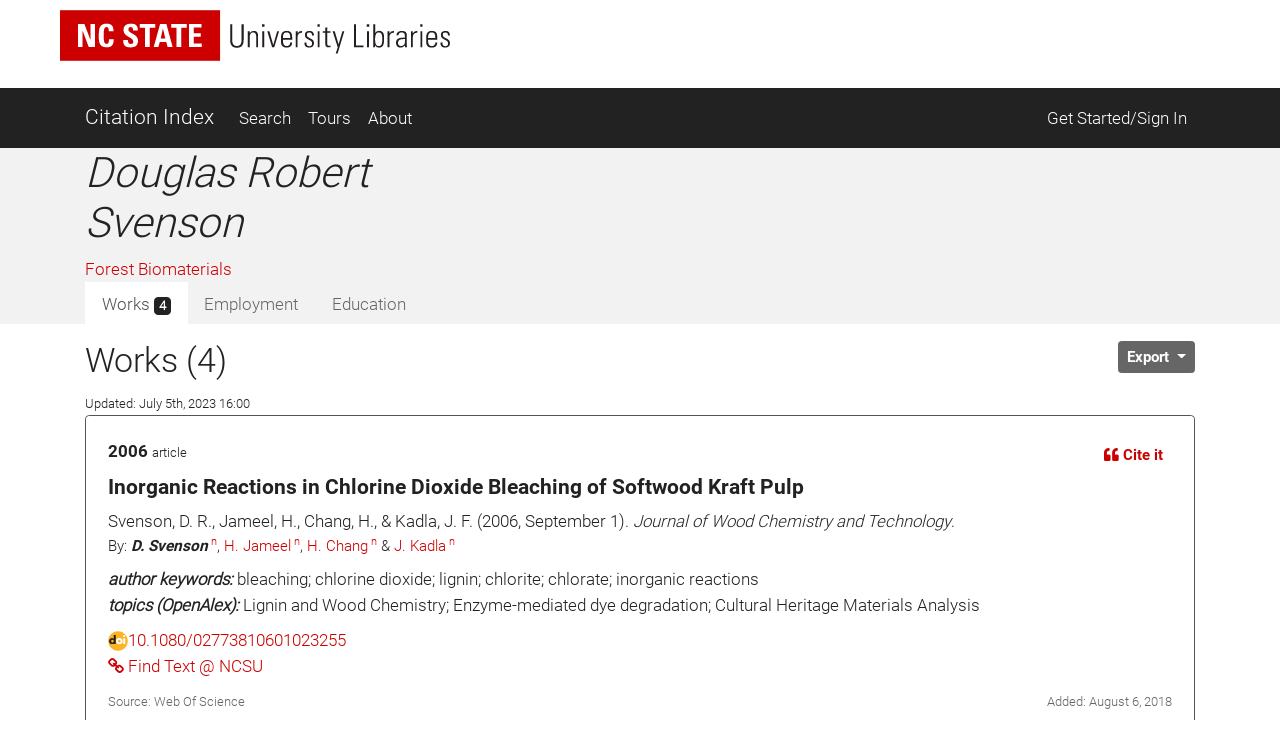

--- FILE ---
content_type: text/html; charset=utf-8
request_url: https://ci.lib.ncsu.edu/profiles/4307
body_size: 15184
content:
<!DOCTYPE html>
<html lang="en">
  <head>
  <!-- Matomo -->
<script>
  var _paq = window._paq = window._paq || [];
  /* tracker methods like "setCustomDimension" should be called before "trackPageView" */
  _paq.push(['trackPageView']);
  _paq.push(['enableLinkTracking']);
  (function() {
    var u="//matomo.lib.ncsu.edu/";
    _paq.push(['setTrackerUrl', u+'matomo.php']);
    _paq.push(['setSiteId', '70']);
    var d=document, g=d.createElement('script'), s=d.getElementsByTagName('script')[0];
    g.async=true; g.src=u+'matomo.js'; s.parentNode.insertBefore(g,s);
  })();
</script>
<noscript><p><img src="//matomo.lib.ncsu.edu/matomo.php?idsite=70&amp;rec=1" style="border:0;" alt="" /></p></noscript>
<!-- End Matomo Code -->

  <title>Douglas Robert Svenson - Citation Index - NCSU Libraries</title>
  <meta name="csrf-param" content="authenticity_token" />
<meta name="csrf-token" content="WKPgS0KnhbX_4242fiy8xVuiJVxCNQVAabpw4PHrWY4riGl4_FoLEahUlaEtOu1bYMSys1lS38weEK0MeJtH9A" />
  
  <meta charset="utf-8">
  <meta name="viewport" content="width=device-width, initial-scale=1, shrink-to-fit=no">
  <!-- NCSU Libraries branding components -->

<!-- Use new NCSU fonts -->
<link rel="stylesheet" type="text/css" href="https://cdn.ncsu.edu/brand-assets/fonts/include.css" />
<link rel="stylesheet" type="text/css" href="https://cdn.lib.ncsu.edu/fonts/global.css" />

<!-- include FontAwesome 5 CSS from their CDN -->
<link rel="stylesheet" href="https://use.fontawesome.com/releases/v5.11.2/css/all.css" integrity="sha384-KA6wR/X5RY4zFAHpv/CnoG2UW1uogYfdnP67Uv7eULvTveboZJg0qUpmJZb5VqzN" crossorigin="anonymous">

<!-- favicon -->
<link rel="icon" href="/assets/favicon-9f2b4c31e14db615f233c4df286ea93499cf057de246dff501bf5f4370d6784c.ico" sizes="any">
<link rel="icon" href="/assets/favicon-1b458a934cf96c03c005beaf1a8a28da2c58ba8092acc766a2427a127579b61c.svg" type="image/svg+xml">
<link rel="apple-touch-icon-precomposed" sizes="57x57" href="//www.lib.ncsu.edu/sites/all/themes/ncsulib_foundation/images/homescreen-icon-57x57.png">
<link rel="apple-touch-icon-precomposed" sizes="72x72" href="//www.lib.ncsu.edu/sites/all/themes/ncsulib_foundation/images/homescreen-icon-72x72.png">
<link rel="apple-touch-icon-precomposed" sizes="114x114" href="//www.lib.ncsu.edu/sites/all/themes/ncsulib_foundation/images/homescreen-icon-114x114.png">
<link rel="image_src" href="//www.lib.ncsu.edu/sites/all/themes/ncsulib_foundation/images/homescreen-icon-114x114.png">

<!-- END NCSU Libraries branding components -->

  <script type="importmap" data-turbo-track="reload">{
  "imports": {
    "charting": "/assets/charting-f4e0693861c9d05dc4360bc77608c689d9f3adefda111c0d5495a8677bfd87f8.js",
    "chartkick": "/assets/chartkick-461f54019437d6d368b7f88b0ef4043e44b50e1ab6c447c6a582153c6dd05bc3.js",
    "Chart.bundle": "/assets/Chart.bundle-6b7af2b5145a81f3d99f85a6a1f3668a65064e2b28a6352bd4d9344291bb7b8a.js",
    "@github/auto-complete-element": "https://cdn.skypack.dev/@github/auto-complete-element",
    "@popperjs/core": "https://ga.jspm.io/npm:@popperjs/core@2.11.6/dist/umd/popper.min.js",
    "bootstrap": "https://ga.jspm.io/npm:bootstrap@4.3.1/dist/js/bootstrap.js",
    "blacklight/bookmark_toggle": "/assets/blacklight/bookmark_toggle-f87dcb88a36eaa8900adf54dabcdd04b843c2c0e7f01f3962b6e31ae0ca80f17.js",
    "blacklight/button_focus": "/assets/blacklight/button_focus-c9aa6e112a440da79d7db93d8f193b33867fb75c9e9cf9a4e1f8f37a0b41c5f2.js",
    "blacklight/checkbox_submit": "/assets/blacklight/checkbox_submit-5341b79ad195bbf65bbd11870b728d469b772102e670149474d2116c94ff630e.js",
    "blacklight/core": "/assets/blacklight/core-ff991eebe97e10d77eb31c045a0b9272df46fe9f981bce5365348b68cae1f83c.js",
    "blacklight": "/assets/blacklight/index-9f2d3ba2f3b5fd38117d3516a24e52dccbf5547d04011b93ad0424ca7e2de890.js",
    "blacklight/modal": "/assets/blacklight/modal-2acf254fb2e9abbddfdfe94a2e14761822c75358c09cbd07aca27315c02bc57e.js",
    "blacklight/modalForm": "/assets/blacklight/modalForm-6c6848fb03cbb69af112bc6e955cf0f9c65adb99ac29dcdf78bf9983a30c5f01.js",
    "blacklight/search_context": "/assets/blacklight/search_context-baa288ef7c1f0c88e4b41706eb67fb7cf0b577c8dabd16cf1e04738a1fcebeb0.js"
  }
}</script>
<link rel="modulepreload" href="/assets/charting-f4e0693861c9d05dc4360bc77608c689d9f3adefda111c0d5495a8677bfd87f8.js">
<script src="/assets/es-module-shims.min-c31a0381d5de13b88b8fa2edd1fa8e64ad2a95c24fd4e11b0b17bf0f76945c42.js" async="async" data-turbo-track="reload"></script>
<script type="module">import "charting"</script>
  <script src="/assets/chartkick-461f54019437d6d368b7f88b0ef4043e44b50e1ab6c447c6a582153c6dd05bc3.js" data-turbolinks-track="reload"></script>
<script src="/assets/Chart.bundle-6b7af2b5145a81f3d99f85a6a1f3668a65064e2b28a6352bd4d9344291bb7b8a.js" data-turbolinks-track="reload"></script>
  <link rel="stylesheet" href="/assets/application-ffc4df7096ed2dfc7d35bd2e6c02f9533eec43ea63582aa783bfd8801f7a49ca.css" media="all" data-turbolinks-track="reload" />
  <script src="/assets/application-088802f2a959c7ffe390e8a329b7a81f32df38673b6057106f237c582c5a022f.js" data-turbolinks-track="reload"></script>
  <script src="/assets/blacklight/blacklight-c60add7eeb7c28268c9792b186ba5362f365a38ebb1e857ee9292c9449136d32.js"></script>
  <script src="/assets/blacklight_range_limit-1a30c04ceeb4aa4dbb31945dd6863b53f6666a6ffc49168b2606bbd39414adea.js"></script>
  
  
</head>


  <body>
    <style>
    svg.source-svg {
        position: absolute; width: 0; height: 0; overflow: hidden;
    }
</style>

<!-- DOI SVG -->
<svg class="source-svg" xmlns="http://www.w3.org/2000/svg" xmlns:xlink="http://www.w3.org/1999/xlink" version="1.1" viewBox="0 0 130 130" id="doi-icon">
    <circle style="fill:#fcb425" cx="65" cy="65" r="64"/>
    <path style="fill:#231f20" d="m 49.819127,84.559148 -11.854304,0 0,-4.825665 c -1.203594,1.510894 -4.035515,3.051053 -5.264716,3.742483 -2.151101,1.203585 -5.072066,1.987225 -7.812161,1.987225 -4.430246,0 -8.373925,-1.399539 -11.831057,-4.446924 -4.1229464,-3.636389 -6.0602455,-9.19576 -6.0602455,-15.188113 0,-6.094791 2.1126913,-10.960381 6.3380645,-14.59676 3.354695,-2.893745 7.457089,-5.209795 11.810505,-5.209795 2.535231,0 5.661807,0.227363 7.889738,1.302913 1.280414,0.614601 3.572628,2.060721 4.929872,3.469179 l 0,-25.420177 11.854304,0 z m -12.1199,-18.692584 c 0,-2.253538 -0.618258,-4.951555 -2.205973,-6.513663 -1.587724,-1.587724 -4.474153,-2.996182 -6.727691,-2.996182 -2.509615,0 -4.834476,1.825511 -6.447807,3.720535 -1.306031,1.536501 -1.959041,3.905269 -1.959041,5.877114 0,1.971835 0.740815,4.165004 2.046836,5.701505 1.587714,1.895025 3.297985,3.193739 5.833216,3.193739 2.279145,0 4.989965,-0.956662 6.552083,-2.51877 1.587714,-1.562108 2.908377,-4.185134 2.908377,-6.464278 z"/>
    <path style="fill:#fff" d="m 105.42764,25.617918 c -1.97184,0 -3.64919,0.69142 -5.03204,2.074271 -1.357247,1.357245 -2.035864,3.021779 -2.035864,4.993633 0,1.971835 0.678617,3.649193 2.035864,5.032034 1.38285,1.382861 3.0602,2.074281 5.03204,2.074281 1.99744,0 3.67479,-0.678627 5.03203,-2.035861 1.38285,-1.382861 2.07428,-3.073012 2.07428,-5.070454 0,-1.971854 -0.69143,-3.636388 -2.07428,-4.993633 -1.38285,-1.382851 -3.0602,-2.074271 -5.03203,-2.074271 z M 74.219383,45.507921 c -7.323992,0 -12.970625,2.283009 -16.939921,6.848949 -3.277876,3.782438 -4.916803,8.118252 -4.916803,13.008406 0,5.430481 1.626124,10.009834 4.878383,13.738236 3.943689,4.538918 9.475093,6.808622 16.59421,6.808622 7.093512,0 12.612122,-2.269704 16.555801,-6.808622 3.252259,-3.728402 4.878393,-8.1993 4.878393,-13.413648 0,-5.160323 -1.638938,-9.604602 -4.916803,-13.332994 -4.020509,-4.56594 -9.398263,-6.848949 -16.13326,-6.848949 z m 24.908603,1.386686 0,37.634676 12.599304,0 0,-37.634676 -12.599304,0 z M 73.835252,56.975981 c 2.304752,0 4.263793,0.852337 5.877124,2.554426 1.638928,1.675076 2.458402,3.727881 2.458402,6.159457 0,2.458578 -0.806671,4.538022 -2.419992,6.240111 -1.613331,1.675086 -3.585175,2.514099 -5.915534,2.514099 -2.612051,0 -4.737546,-1.027366 -6.376474,-3.080682 -1.331637,-1.648053 -1.997451,-3.539154 -1.997451,-5.673528 0,-2.107362 0.665814,-3.985138 1.997451,-5.633201 1.638928,-2.053316 3.764423,-3.080682 6.376474,-3.080682 z"/>
</svg>

<!-- NC STATE -->
<svg class="source-svg" xmlns="http://www.w3.org/2000/svg" xmlns:xlink="http://www.w3.org/1999/xlink" version="1.1" id="ncsu-icon" x="0px" y="0px" viewBox="0 0 604.7 289.7" style="enable-background:new 0 0 604.7 289.7;" xml:space="preserve">
    <style type="text/css">
        .st0{fill:#CC0000;}
        .st1{fill:#FFFFFF;}
    </style>
    <title>NC State University brick logo</title>
    <rect class="st0" width="604.7" height="289.7"/>
    <polygon class="st1" points="84.6,75.5 84.8,75.5 108.4,138.9 132.3,138.9 132.3,52.2 115.3,52.2 115.3,112.2 115.1,112.2   92.1,52.2 67.5,52.2 67.5,138.9 84.6,138.9 "/>
    <path class="st1" d="M176.7,127.4c-10.3,0-11.2-9.6-11.2-31.9s1.2-31.8,11.2-31.8c5.4,0,7.4,4.4,7.4,15.9h17.5  c0.7-18.6-6.7-28.9-25.2-28.9c-29.9,0-29.9,22.4-29.9,44.8s0,44.8,29.9,44.8c16.9,0,26.1-7.4,26.1-30.6H185  C184.7,116.6,185.1,127.4,176.7,127.4z"/>
    <path class="st1" d="M294.9,115.2c0-27.2-36.5-25.8-36.5-42.2c-0.5-4.7,3-8.8,7.6-9.3c0.6-0.1,1.2-0.1,1.8,0c7.3,0,8.4,6.6,8.4,13.1  h17.6c1.2-18.1-7.5-26.1-25.2-26.1c-22.4,0-28.6,11.2-28.6,24.4c0,25.9,36.5,26.8,36.5,42.4c0.6,4.8-2.7,9.2-7.5,9.8  c-0.5,0.1-1.1,0.1-1.7,0.1c-9.7,0-9.7-7.1-9.7-15.5h-18.7c-0.9,15,3.2,28.2,25.8,28.2C278.4,140.3,294.9,137.7,294.9,115.2z"/>
    <polygon class="st1" points="321.2,138.9 339.3,138.9 339.3,66.6 359.5,66.6 359.5,52.2 301,52.2 301,66.6 321.2,66.6 "/>
    <path class="st1" d="M378.1,52.2l-24,86.8h17.8l4.9-19.3h24.7l4.8,19.3h19.2l-23.6-86.8H378.1z M380.8,106.4l8.2-37.5l0,0l8.7,37.5  H380.8z"/>
    <polygon class="st1" points="458.2,138.9 458.2,66.6 478.4,66.6 478.4,52.2 419.9,52.2 419.9,66.6 440.1,66.6 440.1,138.9 "/>
    <polygon class="st1" points="535.1,125.5 505,125.5 505,100.2 531.8,100.2 531.8,86.9 505,86.9 505,65.5 534.2,65.5 534.2,52.2   486.8,52.2 486.8,138.9 535.1,138.9 "/>
    <path class="st1" d="M102.7,211.2c0,9.3,0,22.4-14.4,22.4s-14.3-13.1-14.3-22.4v-44.8h-6.7v49.3c0,18.3,9.6,23.1,20.7,23.1  s20.7-4.8,20.7-23.1v-49.3h-5.9V211.2z"/>
    <polygon class="st1" points="166.2,228.7 166,228.9 137.3,166.6 127.6,166.6 127.6,237.5 133.9,237.5 133.9,174.8 134.1,174.6   162.9,237.5 172.5,237.5 172.5,166.6 166.2,166.6 "/>
    <rect x="192.3" y="166.6" class="st1" width="6.3" height="70.9"/>
    <polygon class="st1" points="235.3,230.1 235.1,230.1 218.3,166.6 211.5,166.6 231.4,237.5 239.2,237.5 258.8,166.6 252.8,166.6 "/>
    <polygon class="st1" points="278,203.8 302.6,203.8 302.6,198.4 278,198.4 278,171.9 303.7,171.9 303.7,166.6 271.6,166.6   271.6,237.5 304.4,237.5 304.4,232.3 278,232.3 "/>
    <path class="st1" d="M344.6,200.7L344.6,200.7c9.5-2.2,11.2-8.1,11.2-16.9c0-12.4-3.4-17-17-17h-19.7v70.9h5.7v-34.5h12  c13.6,0,11.2,13.7,11.2,16.8c0,5.9,0.3,11.7,1,17.6h5.9c0-2.7-0.7-5.5-0.7-8.2C355.1,203.9,354.6,202.8,344.6,200.7z M336,197.9  h-11.2v-26h12.9c7.4,0,11.2,1.9,11.2,11.2C349.3,195.4,344.9,197.9,336,197.9z"/>
    <path class="st1" d="M392,198.2c-8.1-5.8-13.3-6.2-13.3-16.7c0-8.3,4.8-11.2,12.4-11.2c9.6,0,11.9,5.4,12.1,14.1h6.3  c0-10.3-3.1-19.4-17.8-19.4c-11.2,0-19.4,5-19.3,17.4c0,7.1,0.7,11.2,14.4,19.7c10.2,6.3,16.6,9.1,16.6,18.7  c0.8,6.1-3.6,11.7-9.7,12.5c-0.9,0.1-1.7,0.1-2.6,0c-12.7,0-13.2-8.2-13.2-16h-6.5c0,13.9,5.6,21.4,19.5,21.4  c9.2,1.2,17.6-5.3,18.8-14.5c0.2-1.5,0.2-3,0-4.4C409.4,206.3,400.5,204.5,392,198.2z"/>
    <rect x="427.1" y="166.6" class="st1" width="6.3" height="70.9"/>
    <polygon class="st1" points="447,171.9 464.3,171.9 464.3,237.5 470.6,237.5 470.6,171.9 487.8,171.9 487.8,166.6 447,166.6 "/>
    <polygon class="st1" points="535.2,166.6 518.2,201.9 502.1,166.6 494.9,166.6 514.9,208.1 514.9,237.5 521.3,237.5 521.3,208.1   541.5,166.6 "/>
</svg>

<!-- Open Access -->
<svg class="source-svg" viewBox="0 0 600 1000" xmlns="http://www.w3.org/2000/svg" xmlns:rdf="http://www.w3.org/1999/02/22-rdf-syntax-ns#" xmlns:cc="http://creativecommons.org/ns#" xmlns:dc="http://purl.org/dc/elements/1.1/" id="oa-icon">
    <metadata><rdf:RDF><cc:Work rdf:about="">
        <dc:format>image/svg+xml</dc:format>
        <dc:type rdf:resource="http://purl.org/dc/dcmitype/StillImage"/>
        <dc:creator>art designer at PLoS, modified by Wikipedia users Nina, Beao, JakobVoss, and AnonMoos</dc:creator>
        <dc:description>Open Access logo, converted into svg, designed by PLoS. This version with transparent background.</dc:description>
        <dc:source>http://commons.wikimedia.org/wiki/File:Open_Access_logo_PLoS_white.svg</dc:source>
        <dc:license rdf:resource="http://creativecommons.org/licenses/by-sa/3.0/"/>
        <cc:license rdf:resource="http://creativecommons.org/licenses/by-sa/3.0/"/>
        <cc:attributionName>art designer at PLoS, modified by Wikipedia users Nina, Beao, JakobVoss, and AnonMoos</cc:attributionName>
        <cc:attributionURL>http://www.plos.org/</cc:attributionURL>
    </cc:Work></rdf:RDF></metadata>
    <g stroke="#f68212" stroke-width="104.764" fill="none">
        <path d="M111.387,308.135V272.408A209.21,209.214 0 0,1 529.807,272.408V530.834"/>
        <circle cx="320.004" cy="680.729" r="256.083"/>
    </g>
    <circle fill="#f68212" cx="321.01" cy="681.659" r="86.4287"/>
</svg>

<ul class="skip-link skip">
    <li><a href="#main-nav-skip">skip to Main Navigation</a></li>
    <li><a href="#main-content-skip">skip to Main Content</a></li>
    <li><a href="#footer">skip to Footer</a></li>
</ul>

<header id="library-website-header" class="contain-to-grid simple">
  <div id="logo-nav-wrap">
	  <div id="logo-nav">
      <div id="main-logo">
	   		<a href="https://www.lib.ncsu.edu/" aria-label="nc state university libraries logo"><svg xmlns="http://www.w3.org/2000/svg" viewBox="0 0 277.98 36.05"><defs><style>.cls-1{fill:#231f20;}.cls-2{fill:#c00;}.cls-3{fill:#fff;}</style></defs><title>NC State University Libraries Logo</title><g id="libraries-logo"><path class="cls-1" d="M127.25,38.31c0,2.13,0,5.18,3.34,5.18s3.34-3.05,3.34-5.18V28h1.46V39.37c0,4.23-2.23,5.34-4.8,5.34s-4.79-1.11-4.79-5.34V28h1.45Z" transform="translate(-4.5 -17.97)"/><path class="cls-1" d="M139.72,44.4h-1.36V32.92h1.36v1.41h.05a3.33,3.33,0,0,1,2.77-1.64c2.84,0,3.13,2.12,3.13,3.62V44.4h-1.36v-8c0-1.35-.52-2.59-2.11-2.59-1.23,0-2.48.84-2.48,3.4Z" transform="translate(-4.5 -17.97)"/><path class="cls-1" d="M148.53,29.72V28h1.68v1.73Zm.16,14.68V32.92h1.37V44.4Z" transform="translate(-4.5 -17.97)"/><path class="cls-1" d="M156.48,42.67h.05l2.79-9.75h1.32L157.23,44.4h-1.56l-3.41-11.48h1.48Z" transform="translate(-4.5 -17.97)"/><path class="cls-1" d="M163.43,38.94v.89c0,1.59.44,3.7,2.59,3.7a2.35,2.35,0,0,0,2.53-2.63H170c-.16,2.77-1.66,3.72-4,3.72-2,0-4-.79-4-4.27V37.53c0-3.31,1.39-4.84,4-4.84,4,0,4,2.84,4,6.25Zm5.18-1.09c0-2.54-.4-4.06-2.59-4.06s-2.59,1.52-2.59,4.06Z" transform="translate(-4.5 -17.97)"/><path class="cls-1" d="M173.91,34.47h0a3.49,3.49,0,0,1,3.16-1.78v1.39a2.74,2.74,0,0,0-3.2,2.93V44.4h-1.37V32.92h1.37Z" transform="translate(-4.5 -17.97)"/><path class="cls-1" d="M182.13,44.62c-2.48,0-3.46-1.2-3.43-3.63h1.38c0,1.56.37,2.61,2.12,2.61a1.78,1.78,0,0,0,2-2c0-3-5.16-2.23-5.16-6,0-2.12,1.46-2.87,3.46-2.87,2.27,0,3,1.57,3,3.32h-1.34c-.07-1.45-.46-2.22-2-2.22a1.63,1.63,0,0,0-1.75,1.65c0,2.87,5.15,2.09,5.15,5.93C185.51,43.53,184.26,44.62,182.13,44.62Z" transform="translate(-4.5 -17.97)"/><path class="cls-1" d="M188,29.72V28h1.68v1.73Zm.16,14.68V32.92h1.36V44.4Z" transform="translate(-4.5 -17.97)"/><path class="cls-1" d="M191.8,34V32.92h1.84V30.56L195,30v3h2.31V34H195v7.36c0,1.53.16,1.89,1.25,1.89a6.16,6.16,0,0,0,1.06-.07v1.18a10.8,10.8,0,0,1-1.29.07c-1.84,0-2.39-.82-2.39-2.23V34Z" transform="translate(-4.5 -17.97)"/><path class="cls-1" d="M202.46,44.42l-3.64-11.5h1.48l2.79,9.41h0l2.7-9.41h1.37l-4.75,15.82h-1.34Z" transform="translate(-4.5 -17.97)"/><path class="cls-1" d="M214,44.4V28h1.45V43.17h5.43V44.4Z" transform="translate(-4.5 -17.97)"/><path class="cls-1" d="M223.19,29.72V28h1.69v1.73Zm.16,14.68V32.92h1.37V44.4Z" transform="translate(-4.5 -17.97)"/><path class="cls-1" d="M227.65,44.4a7.37,7.37,0,0,0,.13-1.14V28h1.37v6.23l0,0a3.16,3.16,0,0,1,2.91-1.57c3.73,0,3.43,3.91,3.43,6,0,2.52-.2,6-3.54,6A3,3,0,0,1,229.1,43h0V44.4Zm3.93-.87c2.52,0,2.59-2.16,2.59-4.84s-.07-4.9-2.59-4.9c-2.21,0-2.48,3-2.48,4.7S229.1,43.53,231.58,43.53Z" transform="translate(-4.5 -17.97)"/><path class="cls-1" d="M239.34,34.47h0a3.49,3.49,0,0,1,3.16-1.78v1.39A2.75,2.75,0,0,0,239.34,37V44.4H238V32.92h1.36Z" transform="translate(-4.5 -17.97)"/><path class="cls-1" d="M250.43,43h-.05a3.67,3.67,0,0,1-3.25,1.63c-2,0-3.15-1.38-3.15-3.38,0-4,4-3.62,6.36-3.8v-.95c0-1.68-.5-2.7-2.32-2.7-1.25,0-2.25.61-2.25,2h-1.45c.11-2.2,1.81-3.07,3.81-3.07,1.16,0,3.57.12,3.57,3.05v5.77a24,24,0,0,0,.14,2.89h-1.41Zm-.09-4.46c-2,.07-4.91-.15-4.91,2.64a2.08,2.08,0,0,0,2.07,2.36,3,3,0,0,0,2.84-2.91Z" transform="translate(-4.5 -17.97)"/><path class="cls-1" d="M256,34.47h0a3.48,3.48,0,0,1,3.15-1.78v1.39A2.74,2.74,0,0,0,256,37V44.4h-1.36V32.92H256Z" transform="translate(-4.5 -17.97)"/><path class="cls-1" d="M261.26,29.72V28h1.68v1.73Zm.16,14.68V32.92h1.36V44.4Z" transform="translate(-4.5 -17.97)"/><path class="cls-1" d="M266.87,38.94v.89c0,1.59.43,3.7,2.59,3.7A2.34,2.34,0,0,0,272,40.9h1.44c-.16,2.77-1.66,3.72-4,3.72-2,0-3.95-.79-3.95-4.27V37.53c0-3.31,1.39-4.84,3.95-4.84,4,0,4,2.84,4,6.25Zm5.18-1.09c0-2.54-.41-4.06-2.59-4.06s-2.59,1.52-2.59,4.06Z" transform="translate(-4.5 -17.97)"/><path class="cls-1" d="M279.09,44.62c-2.47,0-3.45-1.2-3.43-3.63h1.39c0,1.56.36,2.61,2.11,2.61a1.78,1.78,0,0,0,1.95-2c0-3-5.15-2.23-5.15-6,0-2.12,1.45-2.87,3.45-2.87,2.27,0,3,1.57,3,3.32h-1.34c-.07-1.45-.45-2.22-2-2.22a1.63,1.63,0,0,0-1.75,1.65c0,2.87,5.16,2.09,5.16,5.93C282.48,43.53,281.23,44.62,279.09,44.62Z" transform="translate(-4.5 -17.97)"/><rect class="cls-2" width="114.1" height="36.05"/><polygon class="cls-3" points="12.75 26.21 12.75 9.85 17.37 9.85 21.73 21.18 21.77 21.18 21.77 9.85 24.96 9.85 24.96 26.21 20.46 26.21 15.99 14.25 15.95 14.25 15.95 26.21 12.75 26.21"/><path class="cls-3" d="M32.19,36c0-4.33,0-8.46,5.64-8.46,3.5,0,4.9,1.93,4.76,5.44H39.24c0-2.18-.38-3-1.41-3-1.92,0-2.17,1.81-2.17,6s.25,6,2.17,6c1.59,0,1.52-2,1.57-3.33h3.38c0,4.37-1.75,5.78-5,5.78-5.64,0-5.64-4.18-5.64-8.45" transform="translate(-4.5 -17.97)"/><path class="cls-3" d="M54.43,44.46c-4.25,0-5-2.5-4.86-5.33H53c0,1.56.06,2.88,1.94,2.88a1.64,1.64,0,0,0,1.73-1.86c0-2.95-6.89-3.13-6.89-8,0-2.56,1.22-4.6,5.39-4.6,3.33,0,5,1.49,4.76,4.91H56.6C56.6,31.24,56.4,30,55,30a1.6,1.6,0,0,0-1.77,1.74c0,3.11,6.89,2.84,6.89,8,0,4.24-3.1,4.74-5.7,4.74" transform="translate(-4.5 -17.97)"/><polygon class="cls-3" points="67.83 9.85 67.83 12.57 64.02 12.57 64.02 26.21 60.6 26.21 60.6 12.57 56.79 12.57 56.79 9.85 67.83 9.85"/><path class="cls-3" d="M71.3,44.18l4.54-16.36h4.5l4.44,16.36h-3.6l-.9-3.62H75.61l-.93,3.62ZM77.9,31h-.05l-1.56,7.08h3.26Z" transform="translate(-4.5 -17.97)"/><polygon class="cls-3" points="90.26 9.85 90.26 12.57 86.45 12.57 86.45 26.21 83.03 26.21 83.03 12.57 79.23 12.57 79.23 9.85 90.26 9.85"/><polygon class="cls-3" points="91.86 26.21 91.86 9.85 100.78 9.85 100.78 12.36 95.27 12.36 95.27 16.4 100.35 16.4 100.35 18.91 95.27 18.91 95.27 23.7 100.96 23.7 100.96 26.21 91.86 26.21"/></g></svg></a>
      </div>
    </div>
	</div>
</header>





<nav class="navbar navbar-dark bg-dark navbar-expand-md mt-3" id="main-nav-skip">
  <div class="container">
    <a class="navbar-brand" href="/">Citation Index</a>
    <button class="navbar-toggler" type="button" data-toggle="collapse" data-target="#navbarSupportedContent" aria-controls="navbarSupportedContent" aria-expanded="false" aria-label="Toggle navigation">
      <span class="navbar-toggler-icon"></span>
    </button>
    <div class="collapse navbar-collapse" id="navbarSupportedContent">
      <ul class="navbar-nav">
        <li class="nav-item ">
          <a class="nav-link" href="/search">Search</a>
        </li>
        <li class="nav-item ">
          <a class="nav-link" href="/tours">Tours</a>
        </li>
        <li class="nav-item ">
          <a class="nav-link" href="/about">About</a>
        </li>
      </ul>
      <ul class="navbar-nav ml-auto">
          <li class="nav-item">
            <a class="nav-link" href="https://ci.lib.ncsu.edu/user/edit_orcid">Get Started/Sign In</a>
          </li>
      </ul>
    </div>
  </div>
</nav>



    <div class="container-fluid" id="main" role="main">
      <div id="main-content-skip">


        
        
<div class="row profile">
  <div class="col-12 bg-light">
    <div class="container main-margin">
      <div class="row">

        <!-- Author Name, Unit, Orcid -->
        <div class="col-xs-12 col-lg-5">
          <div id="name-other-names">
            <h1 class="italic">Douglas Robert Svenson</h1>
          </div>

          <div class="ma-2 departments" id="units">
                <div>
      <a href="/units/45/citations">Forest Biomaterials</a>
    </div>

          </div>

          <div id="orcid-link">
          </div>

          <div id="orcid-keywords">
          </div>
        </div>

        <div class="col-xs-12 col-lg-7">
          <div class="d-flex flex-column" style="height: 100%;">
            <!-- Author Bio -->
            <div class="bio" id="orcid-bio">
                

            </div>


          </div>
        </div>

      </div> <!-- profile row -->

      <div class="row">
        <div class="col-7">
          <!-- Tabs -->
          <div class="tabs mt-auto align-self-start">
            <ul class="nav nav-tabs no-border no-radius justify-content-start" role="tablist">
  <li class="nav-item">
    <a
  class="nav-link active "
  id="works-tab"
    data-toggle="tab"
    href="#works"
    role="tab"
    aria-controls="works"
    aria-selected="true"
>
  
      Works <span class="badge badge-dark">
        4
      </span>

</a>
  </li>
  <li class="nav-item">
    <a
  class="nav-link  disabled"
  id="employment-tab"
    tabindex="-1"
    aria-disabled="true"


>
  
      Employment

</a>
  </li>
  <li class="nav-item">
    <a
  class="nav-link  disabled"
  id="education-tab"
    tabindex="-1"
    aria-disabled="true"


>
  
      Education

</a>
  </li>
</ul><!-- Tabs:end -->

          </div>
        </div>
        <div class="col-5">
          <div class="d-flex flex-column" style="height: 100%;">
            <div class="mt-auto align-self-end">

            </div>
          </div>
        </div>
      </div>
    </div> <!-- profile container -->
  </div>

  <div class="col-12">
    <div class="container">
      <div class="row">
        <div class="col-12">

          <!-- Tab-content -->
          <div class="tab-content mt-3">
            <!-- WORKS -->
              <div
  class="tab-pane fade show active"
  id="works" role="tabpanel" aria-labelledby="works-tab">
  
      <div class="row">

        <div class="col-8">
          <div id="works-heading">
            <h2>Works (4)
            </h2>
            <div><span class="small">Updated: July 5th, 2023 16:00</span></div>
          </div>
        </div>
        <div class="col-4">
          <div class="float-left">
          </div>

          <div class="dropdown float-right" id="export-options">
            <button class="btn btn-secondary btn-sm dropdown-toggle" type="button" id="actionsMenuButton" data-toggle="dropdown" aria-haspopup="true" aria-expanded="false">
              Export
            </button>
            <div class="dropdown-menu dropdown-menu-right" aria-labelledby="actionsMenuButton">
              <a class="dropdown-item" href="https://ci.lib.ncsu.edu/profiles/4307.ris">Download RIS (all)</a>
              <a class="dropdown-item" href="https://ci.lib.ncsu.edu/profiles/4307.ris?nodoi=true">Download RIS (only without DOIs)</a>
              <a class="dropdown-item" href="https://ci.lib.ncsu.edu/profiles/4307.bib">Download BibTeX</a>
              <a class="dropdown-item" download="-ci-works.txt" href="https://ci.lib.ncsu.edu/profiles/4307.txt">Download Plain Text</a>
              <a class="dropdown-item" href="https://ci.lib.ncsu.edu/profiles/4307.json">View JSON</a>


            </div>
          </div>
        </div>
      </div>

        <div class="card result-card mb-3">
  <div class="card-body result-card-body">
      <div class="card citation-card">
        <div class="card-body mb-0">
          <!-- Type and year -->
          <div class="row">
            <div class="col-6">
              <p class="m-0"><span class="braid-year">2006</span> <small><span class="braid-type">article</span></small></p>
            </div>
            <div class="col-6 text-right">
              <!-- Cite it -->
              <button type="button" class="btn btn-link btn-sm" data-toggle="collapse" data-target="#formattedCollapse-24554">
                <i class="fas fa-quote-left"></i> Cite it
              </button>
            </div>
            <div class="col-12">
              <div class="collapse citation-data-collapse" id="formattedCollapse-24554" data-path="/braids/24554/styled">
  <div class="text-center mt-2 loading-div">
    <div class="loader">
  <span class="dot dot_1"></span>
  <span class="dot dot_2"></span>
  <span class="dot dot_3"></span>
  <span class="dot dot_4"></span>
</div>
  </div>
  <div class="content"></div>
</div>
            </div>
          </div>
          <div class="mb-2">
            <!-- Title -->
            <p class="lead mb-1">
              Inorganic Reactions in Chlorine Dioxide Bleaching of Softwood Kraft Pulp
            </p>
            <!-- Rest of citation -->
            <p class="card-text mb-0">
              Svenson, D. R., Jameel, H., Chang, H., &amp; Kadla, J. F. (2006, September 1).  <i>Journal of Wood Chemistry and Technology</i>.
            </p>
            <!-- Authors -->
              <div class="cc-authors">
    <p class="mb-0">
      By:
          <span><span><span title="Douglas Robert Svenson - Douglas R. Svenson - Department of Wood and Paper Science, North Carolina State University, Raleigh, North Carolina, USA" class="highlighted-author">D. Svenson</span><sup class="n"> n</sup>, <a title="Hasan Jameel - Hasan Jameel - Department of Wood and Paper Science, North Carolina State University, Raleigh, North Carolina, USA" href="https://ci.lib.ncsu.edu/profiles/jameel">H. Jameel</a><sup class="n"> n</sup>, <a title="Hou-Min Chang - Hou‐min Chang - Department of Wood and Paper Science, North Carolina State University, Raleigh, North Carolina, USA" href="https://ci.lib.ncsu.edu/profiles/hchang">H. Chang</a><sup class="n"> n</sup> &amp; <a title="John Kadla - John F. Kadla - Department of Wood and Paper Science, North Carolina State University, Raleigh, North Carolina, USA;Faculty of Forestry, University of British Columbia, BC, V6T IZ4, Canada" href="https://ci.lib.ncsu.edu/profiles/jfkadla">J. Kadla</a><sup class="n"> n</sup></span></span>
    </p>
  </div>

            <!-- Editors -->
          </div>
          <div class="row mb-2">
            <div class="col-md">
                <div class="row">
                  <div class="col-md">
                    <span class="keyword_list_heading">author keywords:</span> bleaching; chlorine dioxide; lignin; chlorite; chlorate; inorganic reactions
                  </div>
                </div>
                <div class="row">
                  <div class="col-md">
                    <span class="keyword_list_heading">topics (OpenAlex):</span> Lignin and Wood Chemistry; Enzyme-mediated dye degradation; Cultural Heritage Materials Analysis
                  </div>
                </div>
            </div>
          </div>
          <div class="row">
            <div class="col-md">
              <!-- additional links -->
                <div>
    <a target="_blank" href="https://dx.doi.org/10.1080/02773810601023255"><svg xmlns:xlink="http://www.w3.org/1999/xlink" width="1.2em" height="1.2em" style="vertical-align: middle; height: 1.2em; width: 1.2em">
  <use xlink:href="#doi-icon"></use>
</svg><span class="cc-DOI">10.1080/02773810601023255</span></a>
  </div>
  <div>
    <a target="_blank" href="http://js8lb8ft5y.search.serialssolutions.com/?sid=citation_index&amp;id=10.1080/02773810601023255"><i class="fa fa-link"></i> Find Text @ NCSU</a>
  </div>

            </div>
            <div class="col-md">
            </div>
          </div>
          <div class="d-flex justify-content-between">
            <div class="mt-2 text-muted">
              <small>Source: Web Of Science</small>
            </div>
            <div class="mt-2 text-muted">
              <div>
                <small>Added: August  6, 2018</small>
              </div>
            </div>
          </div>
          <div class="row">
            <div class="col text-right">
            </div>
          </div>
      </div>
    </div>
</div>
</div>
<div class="card result-card mb-3">
  <div class="card-body result-card-body">
      <div class="card citation-card">
        <div class="card-body mb-0">
          <!-- Type and year -->
          <div class="row">
            <div class="col-6">
              <p class="m-0"><span class="braid-year">2005</span> <small><span class="braid-type">article</span></small></p>
            </div>
            <div class="col-6 text-right">
              <!-- Cite it -->
              <button type="button" class="btn btn-link btn-sm" data-toggle="collapse" data-target="#formattedCollapse-18143">
                <i class="fas fa-quote-left"></i> Cite it
              </button>
            </div>
            <div class="col-12">
              <div class="collapse citation-data-collapse" id="formattedCollapse-18143" data-path="/braids/18143/styled">
  <div class="text-center mt-2 loading-div">
    <div class="loader">
  <span class="dot dot_1"></span>
  <span class="dot dot_2"></span>
  <span class="dot dot_3"></span>
  <span class="dot dot_4"></span>
</div>
  </div>
  <div class="content"></div>
</div>
            </div>
          </div>
          <div class="mb-2">
            <!-- Title -->
            <p class="lead mb-1">
              The role of non-phenolic lignin in chlorate-forming reactions during chlorine dioxide bleaching of softwood kraft pulp
            </p>
            <!-- Rest of citation -->
            <p class="card-text mb-0">
              Svenson, D. R., Chang, H.-min, Jameel, H., &amp; Kadla, J. F. (2005, February 1).  <i>Holzforschung</i>.
            </p>
            <!-- Authors -->
              <div class="cc-authors">
    <p class="mb-0">
      By:
          <span><span><span title="Douglas Robert Svenson - Doug R. Svenson - 1. College of Natural Resources, North Carolina State University, Raleigh, NC, USA" class="highlighted-author">D. Svenson</span><sup class="n"> n</sup>, <a title="Hou-Min Chang - Hou‐min Chang - 2. College of Natural Resources, North Carolina State University, Raleigh, NC, USA" href="https://ci.lib.ncsu.edu/profiles/hchang">H. Chang</a><sup class="n"> n</sup>, <a title="Hasan Jameel - Hasan Jameel - 3. College of Natural Resources, North Carolina State University, Raleigh, NC, USA" href="https://ci.lib.ncsu.edu/profiles/jameel">H. Jameel</a><sup class="n"> n</sup> &amp; <a title="John Kadla - John F. Kadla - 4. College of Natural Resources, North Carolina State University, Raleigh, NC, USA" href="https://ci.lib.ncsu.edu/profiles/jfkadla">J. Kadla</a><sup class="n"> n</sup></span></span>
    </p>
  </div>

            <!-- Editors -->
          </div>
          <div class="row mb-2">
            <div class="col-md">
                <div class="row">
                  <div class="col-md">
                    <span class="keyword_list_heading">author keywords:</span> chlorate; chlorine dioxide; inorganic reactions; kinetics; phenolic hydroxyl groups
                  </div>
                </div>
                <div class="row">
                  <div class="col-md">
                    <span class="keyword_list_heading">topics (OpenAlex):</span> Lignin and Wood Chemistry; Enzyme-mediated dye degradation; Dyeing and Modifying Textile Fibers
                  </div>
                </div>
            </div>
          </div>
          <div class="row">
            <div class="col-md">
              <!-- additional links -->
                <div>
    <a target="_blank" href="https://dx.doi.org/10.1515/HF.2005.017"><svg xmlns:xlink="http://www.w3.org/1999/xlink" width="1.2em" height="1.2em" style="vertical-align: middle; height: 1.2em; width: 1.2em">
  <use xlink:href="#doi-icon"></use>
</svg><span class="cc-DOI">10.1515/HF.2005.017</span></a>
  </div>
  <div>
    <a target="_blank" href="http://js8lb8ft5y.search.serialssolutions.com/?sid=citation_index&amp;id=10.1515/HF.2005.017"><i class="fa fa-link"></i> Find Text @ NCSU</a>
  </div>

            </div>
            <div class="col-md">
                <div class="row">
                  <div class="col-1 mr-3">
                    <img class="un-sdg-color-wheel-icon" alt="UN Sustainable Development Goals Color Wheel" src="/assets/un-sdg/SDG-Wheel_WEB-small-9baffff2694056ba5d79cdadadac07d345a206e13477bd1034bd8925f38f3c4b.png" />
                  </div>
                  <div class="col-9">
                    <div class="sdg-info-label">
                      UN Sustainable Development Goal Categories
                    </div>
                    <div>
                        <div>
                          <span class="sdg-info">
                              6. Clean Water and Sanitation
                          </span>
                          <span class="sdg-info-label">
                            (OpenAlex)
                          </span>
                        </div>
                    </div>
                  </div>
                </div>
            </div>
          </div>
          <div class="d-flex justify-content-between">
            <div class="mt-2 text-muted">
              <small>Source: Web Of Science</small>
            </div>
            <div class="mt-2 text-muted">
              <div>
                <small>Added: August  6, 2018</small>
              </div>
            </div>
          </div>
          <div class="row">
            <div class="col text-right">
            </div>
          </div>
      </div>
    </div>
</div>
</div>
<div class="card result-card mb-3">
  <div class="card-body result-card-body">
      <div class="card citation-card">
        <div class="card-body mb-0">
          <!-- Type and year -->
          <div class="row">
            <div class="col-6">
              <p class="m-0"><span class="braid-year">2002</span> <small><span class="braid-type">article</span></small></p>
            </div>
            <div class="col-6 text-right">
              <!-- Cite it -->
              <button type="button" class="btn btn-link btn-sm" data-toggle="collapse" data-target="#formattedCollapse-12954">
                <i class="fas fa-quote-left"></i> Cite it
              </button>
            </div>
            <div class="col-12">
              <div class="collapse citation-data-collapse" id="formattedCollapse-12954" data-path="/braids/12954/styled">
  <div class="text-center mt-2 loading-div">
    <div class="loader">
  <span class="dot dot_1"></span>
  <span class="dot dot_2"></span>
  <span class="dot dot_3"></span>
  <span class="dot dot_4"></span>
</div>
  </div>
  <div class="content"></div>
</div>
            </div>
          </div>
          <div class="mb-2">
            <!-- Title -->
            <p class="lead mb-1">
              Effect of pH on the inorganic species involved in a chlorine dioxide reaction system
            </p>
            <!-- Rest of citation -->
            <p class="card-text mb-0">
              
            </p>
            <!-- Authors -->
            
              <div class="cc-authors">
                <p class="mb-0">
                  John Kadla; Hou-Min Chang; Douglas Robert Svenson; Hasan Jameel
                </p>
              </div>
            <!-- Editors -->
          </div>
          <div class="row mb-2">
            <div class="col-md">
                <div class="row">
                  <div class="col-md">
                    <span class="keyword_list_heading">topics (OpenAlex):</span> 
                  </div>
                </div>
            </div>
          </div>
          <div class="row">
            <div class="col-md">
              <!-- additional links -->
                <div>
    <a target="_blank" href="https://dx.doi.org/10.1021/ie020191"><svg xmlns:xlink="http://www.w3.org/1999/xlink" width="1.2em" height="1.2em" style="vertical-align: middle; height: 1.2em; width: 1.2em">
  <use xlink:href="#doi-icon"></use>
</svg><span class="cc-DOI">10.1021/ie020191</span></a>
  </div>
  <div>
    <a target="_blank" href="http://js8lb8ft5y.search.serialssolutions.com/?sid=citation_index&amp;id=10.1021/ie020191"><i class="fa fa-link"></i> Find Text @ NCSU</a>
  </div>

            </div>
            <div class="col-md">
            </div>
          </div>
          <div class="d-flex justify-content-between">
            <div class="mt-2 text-muted">
              <small>Source: NC State University Libraries</small>
            </div>
            <div class="mt-2 text-muted">
              <div>
                <small>Added: August  6, 2018</small>
              </div>
            </div>
          </div>
          <div class="row">
            <div class="col text-right">
            </div>
          </div>
      </div>
    </div>
</div>
</div>
<div class="card result-card mb-3">
  <div class="card-body result-card-body">
      <div class="card citation-card">
        <div class="card-body mb-0">
          <!-- Type and year -->
          <div class="row">
            <div class="col-6">
              <p class="m-0"><span class="braid-year">2002</span> <small><span class="braid-type">article</span></small></p>
            </div>
            <div class="col-6 text-right">
              <!-- Cite it -->
              <button type="button" class="btn btn-link btn-sm" data-toggle="collapse" data-target="#formattedCollapse-12332">
                <i class="fas fa-quote-left"></i> Cite it
              </button>
            </div>
            <div class="col-12">
              <div class="collapse citation-data-collapse" id="formattedCollapse-12332" data-path="/braids/12332/styled">
  <div class="text-center mt-2 loading-div">
    <div class="loader">
  <span class="dot dot_1"></span>
  <span class="dot dot_2"></span>
  <span class="dot dot_3"></span>
  <span class="dot dot_4"></span>
</div>
  </div>
  <div class="content"></div>
</div>
            </div>
          </div>
          <div class="mb-2">
            <!-- Title -->
            <p class="lead mb-1">
              Effect of pH on the mechanism of OClO&lt;b&gt;&lt;sup&gt;·&lt;/sup&gt;&lt;/b&gt; oxidation of aromatic compounds
            </p>
            <!-- Rest of citation -->
            <p class="card-text mb-0">
              Svenson, D., Kadla, J. F., Chang, H.-min, &amp; Jameel, H. (2002, July 1).  <i>Canadian Journal of Chemistry</i>.
            </p>
            <!-- Authors -->
              <div class="cc-authors">
    <p class="mb-0">
      By:
          <span><span><span title="Douglas Robert Svenson - Doug R. Svenson - " class="highlighted-author">D. Svenson</span><sup class="a">*</sup>, <a title="John Kadla - John F. Kadla - " href="https://ci.lib.ncsu.edu/profiles/jfkadla">J. Kadla</a><sup class="a">*</sup>, <a title="Hou-Min Chang - Hou‐min Chang - " href="https://ci.lib.ncsu.edu/profiles/hchang">H. Chang</a><sup class="a">*</sup> &amp; <a title="Hasan Jameel - Hasan Jameel - " href="https://ci.lib.ncsu.edu/profiles/jameel">H. Jameel</a><sup class="a">*</sup></span></span>
    </p>
  </div>

            <!-- Editors -->
          </div>
          <div class="row mb-2">
            <div class="col-md">
                <div class="row">
                  <div class="col-md">
                    <span class="keyword_list_heading">author keywords:</span> chlorine dioxide; mechanism; kinetic isotope effect; aromatic radical cation; benzyl radical
                  </div>
                </div>
                <div class="row">
                  <div class="col-md">
                    <span class="keyword_list_heading">topics (OpenAlex):</span> Free Radicals and Antioxidants; Advanced oxidation water treatment; Vanadium and Halogenation Chemistry
                  </div>
                </div>
            </div>
          </div>
          <div class="row">
            <div class="col-md">
              <!-- additional links -->
                <div>
    <a target="_blank" href="https://dx.doi.org/10.1139/V02-089"><svg xmlns:xlink="http://www.w3.org/1999/xlink" width="1.2em" height="1.2em" style="vertical-align: middle; height: 1.2em; width: 1.2em">
  <use xlink:href="#doi-icon"></use>
</svg><span class="cc-DOI">10.1139/V02-089</span></a>
  </div>
  <div>
    <a target="_blank" href="http://js8lb8ft5y.search.serialssolutions.com/?sid=citation_index&amp;id=10.1139/V02-089"><i class="fa fa-link"></i> Find Text @ NCSU</a>
  </div>

            </div>
            <div class="col-md">
                <div class="row">
                  <div class="col-1 mr-3">
                    <img class="un-sdg-color-wheel-icon" alt="UN Sustainable Development Goals Color Wheel" src="/assets/un-sdg/SDG-Wheel_WEB-small-9baffff2694056ba5d79cdadadac07d345a206e13477bd1034bd8925f38f3c4b.png" />
                  </div>
                  <div class="col-9">
                    <div class="sdg-info-label">
                      UN Sustainable Development Goal Categories
                    </div>
                    <div>
                        <div>
                          <span class="sdg-info">
                              6. Clean Water and Sanitation
                          </span>
                          <span class="sdg-info-label">
                            (OpenAlex)
                          </span>
                        </div>
                    </div>
                  </div>
                </div>
            </div>
          </div>
          <div class="d-flex justify-content-between">
            <div class="mt-2 text-muted">
              <small>Source: Web Of Science</small>
            </div>
            <div class="mt-2 text-muted">
              <div>
                <small>Added: August  6, 2018</small>
              </div>
            </div>
          </div>
          <div class="row">
            <div class="col text-right">
            </div>
          </div>
      </div>
    </div>
</div>
</div>



</div>

            <!-- EMPLOYMENTS -->
            <div
  class="tab-pane fade "
  id="employment" role="tabpanel" aria-labelledby="employment-tab">
  
</div>

            <!-- EDUCATIONS -->
            <div
  class="tab-pane fade "
  id="education" role="tabpanel" aria-labelledby="education-tab">
  
</div>

            <!-- FUNDING -->
            

          </div><!-- Tab-content:end -->

        </div>
      </div>
    </div>
  </div>
</div>




<script>
  console.log("SPR Author ID for Douglas Robert Svenson: 4307");
</script>

      </div>
        <div class="container">
    <div class="row mt-5">
      <div class="col">
        <p class="small">Citation Index includes data from a number of different sources. If you have questions about the sources of data in the Citation Index or need a set of data which is free to re-distribute, please <a href="https://ci.lib.ncsu.edu/contact">contact us</a>.</p>

        <p class="small">Certain data included herein are derived from the Web of Science© and InCites© (2026) of Clarivate Analytics. All rights reserved. You may not copy or re-distribute this material in whole or in part without the prior written consent of Clarivate Analytics.</p>
      </div>
    </div>
  </div>

    </div>

    <span style="display:none" aria-hidden="true" id="ncsu_libraries_footer_version_number" data-version="v1.27.15"></span>
<footer class="site-footer">
	<div id="footer">
		<div id="f-quicklinks">
			<div id="f-address">
				<h2>Contact</h2>
				<h3><a href="https://www.lib.ncsu.edu/hill" id="f-contact-hill">D. H. Hill Jr. Library</a></h3>
				<p class="f-hill-address">2 Broughton Drive <br>
					Campus Box 7111 <br>
					Raleigh, NC 27695-7111 <br>
					<a href="tel:919-515-3364" id="f-hill-phone" data-attr="phone">(919) 515-3364</a>
				</p>
				<h3><a href="https://www.lib.ncsu.edu/hunt" id="f-contact-hunt">James B. Hunt Jr. Library</a></h3>
				<p class="f-hunt-address">1070 Partners Way<br>
					Campus Box 7132<br>
					Raleigh, NC 27606-7132<br>
					<a href="tel:919-515-7110" id="f-hunt-phone" data-attr="phone">(919) 515-7110</a>
				</p>
				<h3><a href="https://www.lib.ncsu.edu/staff/department/administration">Libraries Administration</a></h3>
				<p><a href="tel:9195157188">(919) 515-7188</a></p>
			</div>

			<div id="f-libraries">
				<h2><a href="https://www.lib.ncsu.edu/hours/hill/general">NC State University Libraries</a></h2>
				<nav role="navigation" aria-label="branch libraries navigation">
					<ul id="f-lib-links">
						<li><a href="https://www.lib.ncsu.edu/hill">D. H. Hill Jr. Library</a></li>
						<li><a href="https://www.lib.ncsu.edu/hunt">James B. Hunt Jr. Library</a></li>
						<li><a href="https://www.lib.ncsu.edu/design">Design Library</a></li>
						<li><a href="https://www.lib.ncsu.edu/nrl">Natural Resources Library</a></li>
						<li><a href="https://www.lib.ncsu.edu/vetmed">Veterinary Medicine Library</a></li>
					</ul>
				</nav>
				<nav role="navigation" aria-label="utility">
					<ul id="f-util-links">
						<li><a href="https://www.lib.ncsu.edu/accessibility">Accessibility at the Libraries</a></li>
						<li><a href="https://accessibility.ncsu.edu/">Accessibility at NC State University</a></li>
						<li><a href="https://www.lib.ncsu.edu/copyright">Copyright</a></li>
						<li><a href="https://www.lib.ncsu.edu/jobs">Jobs</a></li>
						<li><a href="https://www.lib.ncsu.edu/privacy">Privacy Statement</a></li>
						<li><a href="https://ncsulibraries.atlassian.net">Staff Confluence Login</a></li>
						<li><a href="https://www.lib.ncsu.edu/user/login">Staff Drupal Login</a></li>
					</ul>
				</nav>
			</div>

			<div id="f-social">
				<h2><a href="https://www.lib.ncsu.edu/social">Follow the Libraries</a></h2>
				<nav role="navigation" aria-label="social navigation">
					<ul>
						<li><a href="https://www.facebook.com/ncsulibraries"><svg aria-hidden="true" class="svg-inline--fa fa-facebook-f fa-w-9" data-prefix="fab" data-icon="facebook-f" role="img" xmlns="http://www.w3.org/2000/svg" viewBox="0 0 264 512" data-fa-i2svg=""><path fill="currentColor" d="M76.7 512V283H0v-91h76.7v-71.7C76.7 42.4 124.3 0 193.8 0c33.3 0 61.9 2.5 70.2 3.6V85h-48.2c-37.8 0-45.1 18-45.1 44.3V192H256l-11.7 91h-73.6v229"></path></svg> Facebook</a></li>
						<li><a href="https://instagram.com/ncsulibraries"><svg aria-hidden="true" class="svg-inline--fa fa-instagram fa-w-14" data-prefix="fab" data-icon="instagram" role="img" xmlns="http://www.w3.org/2000/svg" viewBox="0 0 448 512" data-fa-i2svg=""><path fill="currentColor" d="M224.1 141c-63.6 0-114.9 51.3-114.9 114.9s51.3 114.9 114.9 114.9S339 319.5 339 255.9 287.7 141 224.1 141zm0 189.6c-41.1 0-74.7-33.5-74.7-74.7s33.5-74.7 74.7-74.7 74.7 33.5 74.7 74.7-33.6 74.7-74.7 74.7zm146.4-194.3c0 14.9-12 26.8-26.8 26.8-14.9 0-26.8-12-26.8-26.8s12-26.8 26.8-26.8 26.8 12 26.8 26.8zm76.1 27.2c-1.7-35.9-9.9-67.7-36.2-93.9-26.2-26.2-58-34.4-93.9-36.2-37-2.1-147.9-2.1-184.9 0-35.8 1.7-67.6 9.9-93.9 36.1s-34.4 58-36.2 93.9c-2.1 37-2.1 147.9 0 184.9 1.7 35.9 9.9 67.7 36.2 93.9s58 34.4 93.9 36.2c37 2.1 147.9 2.1 184.9 0 35.9-1.7 67.7-9.9 93.9-36.2 26.2-26.2 34.4-58 36.2-93.9 2.1-37 2.1-147.8 0-184.8zM398.8 388c-7.8 19.6-22.9 34.7-42.6 42.6-29.5 11.7-99.5 9-132.1 9s-102.7 2.6-132.1-9c-19.6-7.8-34.7-22.9-42.6-42.6-11.7-29.5-9-99.5-9-132.1s-2.6-102.7 9-132.1c7.8-19.6 22.9-34.7 42.6-42.6 29.5-11.7 99.5-9 132.1-9s102.7-2.6 132.1 9c19.6 7.8 34.7 22.9 42.6 42.6 11.7 29.5 9 99.5 9 132.1s2.7 102.7-9 132.1z"></path></svg> Instagram</a></li>
						<li><a href="https://www.threads.net/@ncsulibraries"><svg aria-hidden="true" class="svg-inline--fa" xmlns="http://www.w3.org/2000/svg" viewBox="0 0 448 512"><path fill="currentColor" d="M331.5 235.7c2.2 .9 4.2 1.9 6.3 2.8c29.2 14.1 50.6 35.2 61.8 61.4c15.7 36.5 17.2 95.8-30.3 143.2c-36.2 36.2-80.3 52.5-142.6 53h-.3c-70.2-.5-124.1-24.1-160.4-70.2c-32.3-41-48.9-98.1-49.5-169.6V256v-.2C17 184.3 33.6 127.2 65.9 86.2C102.2 40.1 156.2 16.5 226.4 16h.3c70.3 .5 124.9 24 162.3 69.9c18.4 22.7 32 50 40.6 81.7l-40.4 10.8c-7.1-25.8-17.8-47.8-32.2-65.4c-29.2-35.8-73-54.2-130.5-54.6c-57 .5-100.1 18.8-128.2 54.4C72.1 146.1 58.5 194.3 58 256c.5 61.7 14.1 109.9 40.3 143.3c28 35.6 71.2 53.9 128.2 54.4c51.4-.4 85.4-12.6 113.7-40.9c32.3-32.2 31.7-71.8 21.4-95.9c-6.1-14.2-17.1-26-31.9-34.9c-3.7 26.9-11.8 48.3-24.7 64.8c-17.1 21.8-41.4 33.6-72.7 35.3c-23.6 1.3-46.3-4.4-63.9-16c-20.8-13.8-33-34.8-34.3-59.3c-2.5-48.3 35.7-83 95.2-86.4c21.1-1.2 40.9-.3 59.2 2.8c-2.4-14.8-7.3-26.6-14.6-35.2c-10-11.7-25.6-17.7-46.2-17.8H227c-16.6 0-39 4.6-53.3 26.3l-34.4-23.6c19.2-29.1 50.3-45.1 87.8-45.1h.8c62.6 .4 99.9 39.5 103.7 107.7l-.2 .2zm-156 68.8c1.3 25.1 28.4 36.8 54.6 35.3c25.6-1.4 54.6-11.4 59.5-73.2c-13.2-2.9-27.8-4.4-43.4-4.4c-4.8 0-9.6 .1-14.4 .4c-42.9 2.4-57.2 23.2-56.2 41.8l-.1 .1z"/></svg> Threads</a></li>
						<li><a href="https://bsky.app/profile/ncsulibraries.bsky.social"><svg aria-hidden="true" class="svg-inline--fa" xmlns="http://www.w3.org/2000/svg" viewBox="0 0 512 512"><path fill="currentColor" d="M111.8 62.2C170.2 105.9 233 194.7 256 242.4c23-47.6 85.8-136.4 144.2-180.2c42.1-31.6 110.3-56 110.3 21.8c0 15.5-8.9 130.5-14.1 149.2C478.2 298 412 314.6 353.1 304.5c102.9 17.5 129.1 75.5 72.5 133.5c-107.4 110.2-154.3-27.6-166.3-62.9l0 0c-1.7-4.9-2.6-7.8-3.3-7.8s-1.6 3-3.3 7.8l0 0c-12 35.3-59 173.1-166.3 62.9c-56.5-58-30.4-116 72.5-133.5C100 314.6 33.8 298 15.7 233.1C10.4 214.4 1.5 99.4 1.5 83.9c0-77.8 68.2-53.4 110.3-21.8z"/></svg> Bluesky</a></li>
						<li><a href="https://www.linkedin.com/company/ncsu-libraries/posts/?feedView=all"><svg aria-hidden="true" focusable="false" data-prefix="fab" data-icon="linkedin-in" class="svg-inline--fa fa-linkedin-in fa-w-14" role="img" xmlns="http://www.w3.org/2000/svg" viewBox="0 0 448 512"><path fill="currentColor" d="M100.28 448H7.4V148.9h92.88zM53.79 108.1C24.09 108.1 0 83.5 0 53.8a53.79 53.79 0 0 1 107.58 0c0 29.7-24.1 54.3-53.79 54.3zM447.9 448h-92.68V302.4c0-34.7-.7-79.2-48.29-79.2-48.29 0-55.69 37.7-55.69 76.7V448h-92.78V148.9h89.08v40.8h1.3c12.4-23.5 42.69-48.3 87.88-48.3 94 0 111.28 61.9 111.28 142.3V448z"></path></svg> LinkedIn</a></li>
						<li><a href="https://vimeo.com/ncsulibraries"><svg aria-hidden="true" data-prefix="fab" data-icon="vimeo-v" role="img" xmlns="http://www.w3.org/2000/svg" viewBox="0 0 448 512" class="svg-inline--fa fa-vimeo-v fa-w-14 fa-3x"><path fill="currentColor" d="M447.8 153.6c-2 43.6-32.4 103.3-91.4 179.1-60.9 79.2-112.4 118.8-154.6 118.8-26.1 0-48.2-24.1-66.3-72.3C100.3 250 85.3 174.3 56.2 174.3c-3.4 0-15.1 7.1-35.2 21.1L0 168.2c51.6-45.3 100.9-95.7 131.8-98.5 34.9-3.4 56.3 20.5 64.4 71.5 28.7 181.5 41.4 208.9 93.6 126.7 18.7-29.6 28.8-52.1 30.2-67.6 4.8-45.9-35.8-42.8-63.3-31 22-72.1 64.1-107.1 126.2-105.1 45.8 1.2 67.5 31.1 64.9 89.4z" class=""></path></svg> Vimeo</a></li>
						<li><a href="https://www.youtube.com/@NCSULibraries"><svg aria-hidden="true" class="svg-inline--fa fa-youtube fa-w-18" data-prefix="fab" data-icon="youtube" role="img" xmlns="http://www.w3.org/2000/svg" viewBox="0 0 576 512" data-fa-i2svg=""><path fill="currentColor" d="M549.655 124.083c-6.281-23.65-24.787-42.276-48.284-48.597C458.781 64 288 64 288 64S117.22 64 74.629 75.486c-23.497 6.322-42.003 24.947-48.284 48.597-11.412 42.867-11.412 132.305-11.412 132.305s0 89.438 11.412 132.305c6.281 23.65 24.787 41.5 48.284 47.821C117.22 448 288 448 288 448s170.78 0 213.371-11.486c23.497-6.321 42.003-24.171 48.284-47.821 11.412-42.867 11.412-132.305 11.412-132.305s0-89.438-11.412-132.305zm-317.51 213.508V175.185l142.739 81.205-142.739 81.201z"></path></svg> YouTube</a></li>
						<li><a href="https://www.youtube.com/user/NCSULibraries2/videos"><svg aria-hidden="true" class="svg-inline--fa fa-youtube fa-w-18" data-prefix="fab" data-icon="youtube" role="img" xmlns="http://www.w3.org/2000/svg" viewBox="0 0 576 512" data-fa-i2svg=""><path fill="currentColor" d="M549.655 124.083c-6.281-23.65-24.787-42.276-48.284-48.597C458.781 64 288 64 288 64S117.22 64 74.629 75.486c-23.497 6.322-42.003 24.947-48.284 48.597-11.412 42.867-11.412 132.305-11.412 132.305s0 89.438 11.412 132.305c6.281 23.65 24.787 41.5 48.284 47.821C117.22 448 288 448 288 448s170.78 0 213.371-11.486c23.497-6.321 42.003-24.171 48.284-47.821 11.412-42.867 11.412-132.305 11.412-132.305s0-89.438-11.412-132.305zm-317.51 213.508V175.185l142.739 81.205-142.739 81.201z"></path></svg> YouTube Archive</a></li>
						<li><a href="https://www.flickr.com/photos/ncsulibraries/"><svg aria-hidden="true" class="svg-inline--fa fa-flickr fa-w-14" data-prefix="fab" data-icon="flickr" role="img" xmlns="http://www.w3.org/2000/svg" viewBox="0 0 448 512" data-fa-i2svg=""><path fill="currentColor" d="M400 32H48C21.5 32 0 53.5 0 80v352c0 26.5 21.5 48 48 48h352c26.5 0 48-21.5 48-48V80c0-26.5-21.5-48-48-48zM144.5 319c-35.1 0-63.5-28.4-63.5-63.5s28.4-63.5 63.5-63.5 63.5 28.4 63.5 63.5-28.4 63.5-63.5 63.5zm159 0c-35.1 0-63.5-28.4-63.5-63.5s28.4-63.5 63.5-63.5 63.5 28.4 63.5 63.5-28.4 63.5-63.5 63.5z"></path></svg> Flickr</a></li>
						<li><a href="https://www.lib.ncsu.edu/rss-feeds"><svg aria-hidden="true" class="svg-inline--fa fa-rss fa-w-14" data-prefix="fa" data-icon="rss" role="img" xmlns="http://www.w3.org/2000/svg" viewBox="0 0 448 512" data-fa-i2svg=""><path fill="currentColor" d="M128.081 415.959c0 35.369-28.672 64.041-64.041 64.041S0 451.328 0 415.959s28.672-64.041 64.041-64.041 64.04 28.673 64.04 64.041zm175.66 47.25c-8.354-154.6-132.185-278.587-286.95-286.95C7.656 175.765 0 183.105 0 192.253v48.069c0 8.415 6.49 15.472 14.887 16.018 111.832 7.284 201.473 96.702 208.772 208.772.547 8.397 7.604 14.887 16.018 14.887h48.069c9.149.001 16.489-7.655 15.995-16.79zm144.249.288C439.596 229.677 251.465 40.445 16.503 32.01 7.473 31.686 0 38.981 0 48.016v48.068c0 8.625 6.835 15.645 15.453 15.999 191.179 7.839 344.627 161.316 352.465 352.465.353 8.618 7.373 15.453 15.999 15.453h48.068c9.034-.001 16.329-7.474 16.005-16.504z"></path></svg> Libraries&#39; news</a></li>
					</ul>
				</nav>
			</div>
		</div>
	</div>
</footer>



  </body>
</html>
